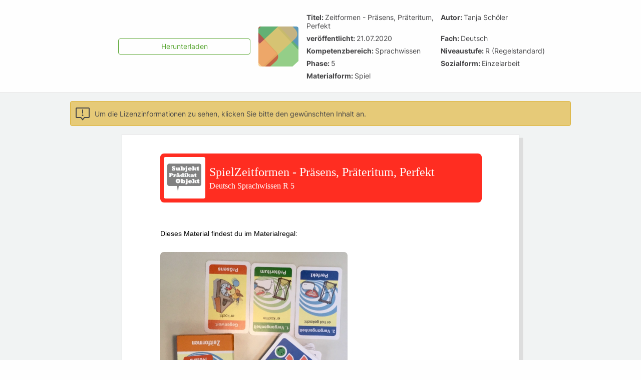

--- FILE ---
content_type: text/html; charset=utf-8
request_url: https://editor.mnweg.org/entdecken/dokument/f1e7b64d
body_size: 10144
content:
<!DOCTYPE html><html translate="no" style="visibility:hidden" lang="de"><head><title>Arbeitsblatt - Zeitformen - Präsens, Präteritum, Perfekt - Deutsch - Sprachwissen - mnweg.org</title><meta charset="UTF-8"><meta property="og:site_name" content="mnweg.org"><meta property="og:title" content="Arbeitsblatt - Zeitformen - Präsens, Präteritum, Perfekt - Deutsch - Sprachwissen - mnweg.org"><meta property="og:image" content="https://editor.mnweg.org/entdecken/dokument/f1e7b64d.jpg?t=288&amp;width=1000"><meta name="twitter:card" content="summary"><meta name="twitter:site" content="@materialnw"><meta name="robots" content="index,nofollow"><meta name="msapplication-TileColor" content="#199cd8"><meta name="theme-color" content="#199cd8"><meta name="viewport" content="width=device-width,initial-scale=1,maximum-scale=1,user-scalable=no"><link rel="apple-touch-icon" sizes="180x180" href="/public/favicon/apple-touch-icon.png?c05383c928480b632f9162c5f6ec331e1cd58405242ce2d46d3bd551ba5cab7b"><link rel="mask-icon" sizes="180x180" href="/public/favicon/safari-pinned-tab.svg?20447dcf624e04baa386f2ee133207357237fe33944a02ac024ad49a513dddb7" color="#199cd8"><link rel="icon" type="image/png" sizes="48x48" href="/public/favicon/favicon-48x48.png?1769613076666"><link rel="icon" type="image/png" sizes="32x32" href="/public/favicon/favicon-32x32.png?cf42fb41c7f16dbc5007f75ba9b07d88bd32b88d08efe2e77913c9d19e2d7d9f"><link rel="icon" type="image/png" sizes="16x16" href="/public/favicon/favicon-16x16.png?b494d2669b78e0b2312d7b21c350eb681e7bbb6472e18d79ca9e8e333f18c6b7"><link rel="manifest" href="/public/site.webmanifest?117bddd235cc2d452597e0a512fbe588e8ee40782f31085906e7796f20d0333c"><link href="/public/dist/index.css?8f25f74cf917f60477b00b56139ab8cb17401deb0f643e56cf4aec2ad1aa86b4" media="all" rel="stylesheet" type="text/css" id="indexCss"><script type="application/ld+json" nonce="480eca23-0a5d-49a9-b8de-771ca6141107">{"@context":"http://schema.org","@type":"Organization","name":"Materialnetzwerk e. G.","url":"https://editor.mnweg.org","sameAs":["https://www.instagram.com/materialnetzwerk.eg/"]}</script><script type="application/ld+json" nonce="480eca23-0a5d-49a9-b8de-771ca6141107">{"@context":"http://schema.org","@type":"LocalBusiness","name":"Materialnetzwerk e. G.","url":"https://editor.mnweg.org","logo":"https://editor.mnweg.org/public/images/mnw_eg_logo.png","image":"https://editor.mnweg.org/public/images/mnw_image_social.png","telephone":"+49 7746 92 85 70","address":{"@type":"PostalAddress","addressLocality":"Wutöschingen","addressRegion":"BW","streetAddress":"Endersstr. 33","postalCode":"79793"}}</script></head><body class="sharedWorksheet"><main class="l-base sharedWorksheet"><header class="shareInfoContainer"><div class="shareInfo "><a active href="/"><span class="svgImage logoInverted"><svg></svg></span></a><div class="actions"><a class="button pdf" download="Zeitformen - Präsens, Präteritum, Perfekt.pdf" href="https://editor.mnweg.org/entdecken/dokument/f1e7b64d.pdf?t=288" target="pdf-worksheet"><span class="rd-hide-mobile">Herunterladen</span><span class="rd-only-mobile">Als PDF Herunterladen</span></a></div><div class="userAvatar"><svg viewBox="20 20 140 140" class="randomAvatar " style=";--hue-rotation:290;"><path d="M23.0103015,0 L172.989698,0 C173.925377,0 196,0.350201008 196,23.1007594 L196,172.911748 C196,173.849786 195.655276,196 172.989698,196 L147.751005,196 C146.815327,196 124.740704,195.649799 124.740704,172.911748 L124.740704,71.5160488 L23.0103015,71.5160488 C22.0746231,71.5035416 -1.42108547e-14,71.1658477 -1.42108547e-14,48.4152894 L-1.42108547e-14,23.1007594 C-1.42108547e-14,22.1627209 0.344723618,0 23.0103015,0" style="fill:#156e9d;transform:rotate(317deg) translate(-11px,-25px)"></path><path d="M23.0103015,0 L172.989698,0 C173.925377,0 196,0.350201008 196,23.1007594 L196,172.911748 C196,173.849786 195.655276,196 172.989698,196 L147.751005,196 C146.815327,196 124.740704,195.649799 124.740704,172.911748 L124.740704,71.5160488 L23.0103015,71.5160488 C22.0746231,71.5035416 -1.42108547e-14,71.1658477 -1.42108547e-14,48.4152894 L-1.42108547e-14,23.1007594 C-1.42108547e-14,22.1627209 0.344723618,0 23.0103015,0" style="fill:#67bb57;transform:rotate(47deg) translate(-13px,19px)"></path><path d="M23.0103015,0 L172.989698,0 C173.925377,0 196,0.350201008 196,23.1007594 L196,172.911748 C196,173.849786 195.655276,196 172.989698,196 L147.751005,196 C146.815327,196 124.740704,195.649799 124.740704,172.911748 L124.740704,71.5160488 L23.0103015,71.5160488 C22.0746231,71.5035416 -1.42108547e-14,71.1658477 -1.42108547e-14,48.4152894 L-1.42108547e-14,23.1007594 C-1.42108547e-14,22.1627209 0.344723618,0 23.0103015,0" style="fill:#d63729;transform:rotate(227deg) translate(10px,-19px)"></path><path d="M23.0103015,0 L172.989698,0 C173.925377,0 196,0.350201008 196,23.1007594 L196,172.911748 C196,173.849786 195.655276,196 172.989698,196 L147.751005,196 C146.815327,196 124.740704,195.649799 124.740704,172.911748 L124.740704,71.5160488 L23.0103015,71.5160488 C22.0746231,71.5035416 -1.42108547e-14,71.1658477 -1.42108547e-14,48.4152894 L-1.42108547e-14,23.1007594 C-1.42108547e-14,22.1627209 0.344723618,0 23.0103015,0" style="fill:#F2BF6A;transform:rotate(137deg) translate(-15px,22px)"></path></svg></div><ul class="meta"><li><label>Titel</label>Zeitformen - Präsens, Präteritum, Perfekt</li><li><label>Autor</label>Tanja Schöler</li><li><label>veröffentlicht</label>21.07.2020</li><li><label>Fach</label>Deutsch</li><li><label>Kompetenzbereich</label>Sprachwissen</li><li><label>Niveaustufe</label>R (Regelstandard)</li><li><label>Phase</label>5</li><li><label>Sozialform</label>Einzelarbeit</li><li><label>Materialform</label>Spiel</li></ul></div></header><div style="--scale: 1" class="worksheet"><div class="licenseBanner"><span class="icon infoSquared"><svg viewBox="0 0 32 32"><g><polygon points="17 8 15 8 15 16 17 16 17 8 17 8"/><path d="M16,18c-.83,0-1.5.67-1.5,1.5s.67,1.5,1.5,1.5,1.5-.67,1.5-1.5-.67-1.5-1.5-1.5h0Z"/></g><path d="M28,6v17h-8.96l-.6.75-2.44,3.05-2.44-3.05-.6-.75H4V6h24M28,4H4c-1.1,0-2,.9-2,2v17c0,1.1.9,2,2,2h8l4,5,4-5h8c1.1,0,2-.9,2-2V6c0-1.1-.9-2-2-2h0Z"/></svg></span><div class="content">Um die Lizenzinformationen zu sehen, klicken Sie bitte den gewünschten Inhalt an.</div></div><div class="worksheetPages" data-worksheet-slug="f1e7b64d" data-is-solution="no" style=";--line-height-small:16px;;--font-size-small:12px;;--line-height-medium:18px;;--font-size-medium:14px;;--line-height-large:22px;;--font-size-large:16px;;--line-height-extra-large:29px;;--font-size-extra-large:21px;"><div id="worksheet-b4513411-c2db-4b31-9be6-9d2a6016e9ca" class="anchor"></div><div key="bb4c1ae6-e7e9-410f-8385-99f528c84499" active data-worksheet-slug="f1e7b64d" data-page="1" data-total-pages="1" data-is-solution="no" id="page1" class="page page-format-a4Portrait fontSize-medium font-openSans clozeStyle-greyBox meta-materialForm-spiel meta-subject-german-2 meta-phase-5 meta-socialForm-einzelarbeit meta-subjectArea-sprachwissen meta-level-secondaryschoolleavingcertificate pos-right visibility-visible isShare hasObsoleteWhiteSpaceHandling" style=";--page-width:210mm;;--page-height:297mm;;--page-paddingTop:10mm;;--page-paddingLeft:20mm;;--page-paddingRight:20mm;;--page-paddingBottom:10mm;;--page-gridGutter:0mm;;--page-headerHeight:26mm;;--page-innerWidth:170mm;;--page-headerMarginBottom:4mm;;--page-footerHeight:12mm;;--page-footerMarginTop:4mm;;--page-columnHeight:231mm;;--page-logoMarginTop:6mm;;--page-logoMarginLeft:6mm;;--page-logoMaxWidth:20mm;;--page-logoMaxHeight:20mm;;--line-height:18px;;--default-cloze-height:2em;;--default-font-size:14px;;--font-size:14px;;--font:openSans;;--fallback-font:openSans;;--page-padding-bottom:10mm;;--meta-color:#ff2d21ff;;--meta-image:url(&quot;/public/images/subjectAreaLogos/sprachwissen.png&quot;);"><header class="page-header hAlignJustify showBorder"><div class="page-header-left"><div class="eduMark"><span class="meta-materialFormShort">Spiel</span></div></div><div class="page-header-center"><div class="eduMark"><span class="meta-name">Zeitformen - Präsens, Präteritum, Perfekt</span></div></div><div class="page-header-right"><div class="eduMark"><span class="meta-subject">Deutsch</span> <span class="meta-subjectArea">Sprachwissen</span> <span class="meta-levelShort">R</span> <span class="meta-phase">5</span> </div></div></header><div class="page-binding left"><div class="page-binding-top"><div class="eduMark"></div></div><div class="page-binding-center"><div class="eduMark"></div></div><div class="page-binding-bottom"><div class="eduMark"></div></div></div><div class="page-columns isFirstGrid isLastGrid" style="--grid-columnWidth:13.25mm;--grid-gutter:1mm;--grid-columnCount:12;--grid-height:231mm;"><div class="page-tiles"><div lang="de_DE" key="1169ac6d-38a4-4c63-8ab5-14b70de5a610" data-tile-id="1169ac6d-38a4-4c63-8ab5-14b70de5a610" class="tile-in-worksheet tile-text isTextLike font-likeWorksheet fontSize-likeWorksheet hyphenation-disabled clozeLength-auto visibility-visible borderStyle-none borderWidth-S backgroundColor-grey fillStyle-none fillTone-dark difficultyLevel-0 enumerationStyle-circle" style=";--top:10;;--left:0;;--width:170;;--height:20;;--rotation:0;;--border-radius:0;;--line-height:18px;;--base-line-height:18px;;--font:openSans;;--fallback-font:openSans;;--font-serif-type:sans-serif;;--font-size:14px;;--fontFeatures:;;--font-offset-top:1.4px;;--fontVariantLigatures:normal;;--cloze-font:openSans;;--cloze-font-size:14px;;--cloze-line-height:28px;;--cloze-height:28px;;--cloze-font-offset-top:1.4px;;--cloze-baseline-bottom-offset:8.4px;;--tab-size:2;;--lineNumberWidth:0em;;--z-index:1;"><svg viewBox="0 0 642.5196850393702 75.59055118110237" width="642.5196850393702" height="75.59055118110237" key="1557656758242" class="background"><defs><clipPath id="boundingRectMask-1169ac6d-38a4-4c63-8ab5-14b70de5a610"><path d="M3.65270084887743 -0.47732383757829666 L641.620721297412 -1.878788061439991 L639.5411712695648 75.7523689031249 L3.10325974971056 73.04192945953665" stroke="none" stroke-width="0" fill="transparent"></path></clipPath></defs><symbol id="sprinkle"><path d="m 0.06,0.43 c 0,0.2 0.2,0.4 0.4,0.6 0,0 0.2,0.2 0.5,0.2 l 0.2,0 0.2,0 0,-0.2 0,-0.2 -0.2,0 -0.2,0 -0.2,-0.2 -0.4,-0.4 c 0,-0.07 0,-0.13 0,-0.2 -0.2,0 -0.2,0.2 -0.2,0.4 z"></path></symbol></svg><div class="tile-content-container"><div class="tile-content"><div style="--column-count: 1" class="text align-left"><div class="text-in-columns"><div class="eduMark"><p>Dieses Material findest du im Materialregal:</p><p class="empty">﻿</p><p class="empty">﻿</p><p class="empty">﻿</p><p class="empty">﻿</p><p class="empty">﻿</p><p class="empty">﻿</p><p class="empty">﻿</p><p class="empty">﻿</p><p class="empty">﻿</p><p class="empty">﻿</p><p class="empty">﻿</p><p class="empty">﻿</p><p class="empty">﻿</p><p class="empty">﻿</p><p class="empty">﻿</p><p class="empty">﻿</p><p class="empty">﻿</p><p class="empty">﻿</p><p class="empty">﻿</p></div><div class="originator sourceAlign-right"></div></div></div></div></div></div><div lang="de_DE" key="08663aa0-95b3-4e77-b99a-23dc7170c157" data-tile-id="08663aa0-95b3-4e77-b99a-23dc7170c157" class="tile-in-worksheet tile-image isImageLike font-likeWorksheet fontSize-likeWorksheet hyphenation-disabled visibility-visible borderStyle-none borderWidth-S backgroundColor-grey fillStyle-none fillTone-dark difficultyLevel-0 enumerationStyle-circle" style=";--top:22;;--left:0;;--width:99;;--height:98;;--rotation:0;;--border-radius:var(--default-border-radius);;--line-height:18px;;--base-line-height:18px;;--font:openSans;;--fallback-font:openSans;;--font-serif-type:sans-serif;;--font-size:14px;;--fontFeatures:;;--font-offset-top:1.4px;;--fontVariantLigatures:normal;;--cloze-font:openSans;;--cloze-font-size:14px;;--cloze-line-height:28px;;--cloze-height:28px;;--cloze-font-offset-top:1.4px;;--cloze-baseline-bottom-offset:8.4px;;--tab-size:2;;--z-index:7;"><svg viewBox="0 0 374.1732283464567 351.3960754905637" width="374.1732283464567" height="351.3960754905637" key="1558961294037" class="background"><defs><clipPath id="boundingRectMask-08663aa0-95b3-4e77-b99a-23dc7170c157"><path d="M-1.490980688482523 -3.1288137398660183 L375.2051912738876 -2.117529984563589 L374.88334347744745 349.3635635447498 L0.6158636175096035 351.74875629663427" stroke="none" stroke-width="0" fill="transparent"></path></clipPath></defs><symbol id="sprinkle"><path d="m 0.06,0.43 c 0,0.2 0.2,0.4 0.4,0.6 0,0 0.2,0.2 0.5,0.2 l 0.2,0 0.2,0 0,-0.2 0,-0.2 -0.2,0 -0.2,0 -0.2,-0.2 -0.4,-0.4 c 0,-0.07 0,-0.13 0,-0.2 -0.2,0 -0.2,0.2 -0.2,0.4 z"></path></symbol></svg><div class="tile-content-container"><div class="tile-content"><div style="height:98mm;width:calc(99mm - var(--border-padding-left, 0px))" class="overflowContainer"><div style="left:0px;top:1px;width:auto;" class="scaleContainer"><img src="https://editor.mnweg.org/uploads/images?url=https%3A%2F%2Feditor-staging.mnweg.org%2Fuploads%2Fimages%2FIMG-0163_7967b846-594d-42c6-ba0d-cdaf2bfadc3e.jpg&amp;tileId=08663aa0-95b3-4e77-b99a-23dc7170c157" style="transform:rotate(0deg)
    scaleX(1)
    scaleY(1)
  "></div></div></div></div></div><div lang="de_DE" key="962d5b01-6f16-48fc-8331-c914665edbac" data-tile-id="962d5b01-6f16-48fc-8331-c914665edbac" class="tile-in-worksheet tile-postIt isTextLike font-likeWorksheet fontSize-small hyphenation-disabled clozeLength-auto visibility-visible borderStyle-none borderWidth-S backgroundColor-grey fillStyle-none fillTone-dark difficultyLevel-0 enumerationStyle-circle" style=";--top:104;;--left:71;;--width:99;;--height:90;;--rotation:0;;--border-radius:0;;--line-height:16px;;--base-line-height:16px;;--font:openSans;;--fallback-font:openSans;;--font-serif-type:sans-serif;;--font-size:12px;;--fontFeatures:;;--font-offset-top:1.2px;;--fontVariantLigatures:normal;;--cloze-font:openSans;;--cloze-font-size:12px;;--cloze-line-height:24px;;--cloze-height:24px;;--cloze-font-offset-top:1.2px;;--cloze-baseline-bottom-offset:7.2px;;--tab-size:2;;--z-index:8;"><svg viewBox="0 0 374.1732283464567 340.15748031496065" width="374.1732283464567" height="340.15748031496065" key="1769685283203" class="background"><defs><clipPath id="boundingRectMask-962d5b01-6f16-48fc-8331-c914665edbac"><path d="M2.356164090335369 -1.603195421397686 L370.3270420587556 -3.2582936212420464 L373.08183737163705 337.6237347951438 L-2.4299870803952217 338.2511225572135" stroke="none" stroke-width="0" fill="transparent"></path></clipPath></defs><symbol id="sprinkle"><path d="m 0.06,0.43 c 0,0.2 0.2,0.4 0.4,0.6 0,0 0.2,0.2 0.5,0.2 l 0.2,0 0.2,0 0,-0.2 0,-0.2 -0.2,0 -0.2,0 -0.2,-0.2 -0.4,-0.4 c 0,-0.07 0,-0.13 0,-0.2 -0.2,0 -0.2,0.2 -0.2,0.4 z"></path></symbol></svg><div class="tile-content-container"><div class="tile-content"><div class="shadow rotate-right"></div><div class="inner rotate-right" style=";--fill-color:var(--fill-color-yellow);"><div class="postItText"><div class="eduMark"><p>SO WIRD GESPIELT: </p><p class="empty">﻿</p><p>Die Zeitkarten werden verdeckt auf den Tisch gelegt. Man muss sich gut merken, wo welche liegt. Der Spieler, der am Zug ist, zieht eine Karte vom Stapel. Zeigt sie ein Verb, bestimmt der Spieler seine Zeitform. Zum Beispiel: »ich antwortete« – <em>"Das Verb steht im Präteritum"</em>. Ist auf der gezogenen Karte eine Frage zu lesen, beantwortet der Spieler diese. Zum Beispiel: »Wie heißt das Fachwort für die Gegenwart?« – <em>"Präsens"</em>. Dann tippt der Spieler auf die richtige verdeckt liegende Zeitformenkarte. Er dreht sie um und prüft, ob auf dieser Karte die gesuchte Zeitform steht (Farbe ist gleich). Hat er richtig getippt, gewinnt er die Zeitformenkarte und legt sie verdeckt neben sich. Wer am Ende die meisten Karten hat, gewinnt. </p></div></div></div></div></div></div><div lang="de_DE" key="0cdaafc1-1a20-4707-9d80-360856348d56" data-tile-id="0cdaafc1-1a20-4707-9d80-360856348d56" class="tile-in-worksheet tile-hint isTextLike hasBackground font-likeWorksheet fontSize-likeWorksheet hyphenation-disabled clozeLength-auto visibility-visible borderStyle-box borderWidth-S backgroundColor-grey fillStyle-solid fillTone-dark difficultyLevel-0 enumerationStyle-circle symbol-undefined" style=";--top:205;;--left:0;;--width:170;;--height:25;;--rotation:0;;--border-radius:var(--default-border-radius);;--line-height:18px;;--base-line-height:18px;;--font:openSans;;--fallback-font:openSans;;--font-serif-type:sans-serif;;--font-size:14px;;--fontFeatures:;;--font-offset-top:1.4px;;--fontVariantLigatures:normal;;--cloze-font:openSans;;--cloze-font-size:14px;;--cloze-line-height:28px;;--cloze-height:28px;;--cloze-font-offset-top:1.4px;;--cloze-baseline-bottom-offset:8.4px;;--tab-size:2;;--z-index:5;"><svg viewBox="0 0 642.5196850393702 94.48818897637796" width="642.5196850393702" height="94.48818897637796" key="1557662656100" class="background"><symbol id="sprinkle"><path d="m 0.06,0.43 c 0,0.2 0.2,0.4 0.4,0.6 0,0 0.2,0.2 0.5,0.2 l 0.2,0 0.2,0 0,-0.2 0,-0.2 -0.2,0 -0.2,0 -0.2,-0.2 -0.4,-0.4 c 0,-0.07 0,-0.13 0,-0.2 -0.2,0 -0.2,0.2 -0.2,0.4 z"></path></symbol></svg><div class="tile-content-container"><div class="tile-content"><span class="icon lightBulb"><svg xmlns:xlink="http://www.w3.org/1999/xlink" viewBox="0 0 512 512" enable-background="new 0 0 512 512" xml:space="preserve"><path d="M292.2,381.263h-72.511c-5.082,0-9.201,4.12-9.201,9.203c0,5.082,4.119,9.201,9.201,9.201H292.2	c5.083,0,9.202-4.119,9.202-9.201C301.402,385.383,297.283,381.263,292.2,381.263z M290.546,411.9h-69.201	c-5.082,0-9.201,4.121-9.201,9.202c0,5.083,4.119,9.202,9.201,9.202h69.201c5.082,0,9.201-4.119,9.201-9.202	C299.747,416.021,295.628,411.9,290.546,411.9z M221.82,442.111C239.735,458.673,241.58,462,248.731,462h13.774	c6.99,0,8.714-3.084,27.564-19.889H221.82z M360.699,221.629c0,62.305-53.581,97.22-53.581,146.388h-24.4	c0.021-60.599,53.142-92.516,53.142-146.388c0-100.84-159.828-100.998-159.828,0c0,53.823,52.2,84.366,53.409,146.388h-24.668	c0-49.168-53.581-84.083-53.581-146.388C151.191,87.725,360.699,87.589,360.699,221.629z M269.203,95.112H244.14V50h25.063V95.112z M355.264,73.97L333.18,62.12l-22.056,41.103l22.085,11.85L355.264,73.97z M419.355,136.042l-14.599-20.372l-40.099,28.739	l14.598,20.371L419.355,136.042z M423.781,294.141l-45.115-18.278l-9.409,23.229l45.116,18.277L423.781,294.141z M438.789,205.555	h-51.125v25.062h51.125V205.555z M200.876,103.223L178.82,62.12l-22.084,11.85l22.055,41.103L200.876,103.223z M147.344,144.409	l-40.101-28.739l-14.599,20.372l40.1,28.738L147.344,144.409z M143.178,296.9L132.9,274.043l-45.116,20.283l10.276,22.857	L143.178,296.9z M124.338,205.555H73.211v25.062h51.127V205.555z"/></svg></span><div class="eduMark title">Hinweis</div><div class="content align-left"><div class="eduMark"><p>Wenn du dieses Material an deiner Schule auch </p><p>einsetzen möchtest, kannst du es hier bestellen: </p></div></div></div></div></div><div lang="de_DE" key="c678ee37-0c68-4d0c-992e-c8a4d2c5560e" data-tile-id="c678ee37-0c68-4d0c-992e-c8a4d2c5560e" class="tile-in-worksheet tile-qrcode font-likeWorksheet fontSize-likeWorksheet hyphenation-disabled visibility-visible borderStyle-none borderWidth-S backgroundColor-grey fillStyle-none fillTone-dark difficultyLevel-0 enumerationStyle-circle" style=";--top:207;;--left:144;;--width:21;;--height:24;;--rotation:0;;--border-radius:0;;--line-height:18px;;--base-line-height:18px;;--font:openSans;;--fallback-font:openSans;;--font-serif-type:sans-serif;;--font-size:14px;;--fontFeatures:;;--font-offset-top:1.4px;;--fontVariantLigatures:normal;;--cloze-font:openSans;;--cloze-font-size:14px;;--cloze-line-height:28px;;--cloze-height:28px;;--cloze-font-offset-top:1.4px;;--cloze-baseline-bottom-offset:8.4px;;--tab-size:2;;--z-index:6;"><svg viewBox="0 0 79.3700787401575 90.70866141732283" width="79.3700787401575" height="90.70866141732283" key="1557662678021" class="background"><defs><clipPath id="boundingRectMask-c678ee37-0c68-4d0c-992e-c8a4d2c5560e"><path d="M2.4180653393268585 2.4319946467876434 L82.18367382649363 -0.9515874683856964 L81.29139229420603 90.43522889431067 L1.1386816799640656 88.01203496273108" stroke="none" stroke-width="0" fill="transparent"></path></clipPath></defs><symbol id="sprinkle"><path d="m 0.06,0.43 c 0,0.2 0.2,0.4 0.4,0.6 0,0 0.2,0.2 0.5,0.2 l 0.2,0 0.2,0 0,-0.2 0,-0.2 -0.2,0 -0.2,0 -0.2,-0.2 -0.4,-0.4 c 0,-0.07 0,-0.13 0,-0.2 -0.2,0 -0.2,0.2 -0.2,0.4 z"></path></symbol></svg><div class="tile-content-container"><div class="tile-content"><a class="label" href="https://lingoplay.de/Sprachfoerderung-DaZ/Satzbau-und-Grammatik/Zeitformen-Praesens-Praeteritum-Perfekt::238.html" rel="noopener noreferrer" target="qr-code"><div class="codeContainer"><svg xmlns="http://www.w3.org/2000/svg" viewBox="0 0 45 45"><path d="M0 0h7v7h-7zM8 0h2v1h1v1h-2v-1h-1zM11 0h1v1h-1zM13 0h2v1h-1v2h1v-2h4v1h-3v1h1v1h1v1h-2v-1h-2v1h-3v2h-1v-3h1v-1h2v-1h-1v-1h1zM20 0h2v1h4v1h1v1h-1v1h-1v-1h-1v1h1v1h1v1h-1v1h1v1h-1v1h1v-1h1v-1h1v2h-1v2h-1v-1h-1v1h1v1h-2v2h-1v-1h-1v-2h2v-2h-3v1h-1v-4h-1v1h-1v-2h2v-2h-1v-1h1zM26 0h2v2h-1v-1h-1zM29 0h4v1h1v2h-3v-2h-2zM36 0h1v1h-1zM38 0h7v7h-7zM1 1v5h5v-5zM35 1h1v2h1v2h-4v-1h2zM39 1v5h5v-5zM2 2h3v3h-3zM21 2v2h2v-1h-1v-1zM40 2h3v3h-3zM8 3h1v4h1v1h-1v1h1v-1h1v2h-3v1h1v1h-2v-1h-1v1h1v1h-3v1h-3v-1h2v-1h1v-1h1v-2h1v1h1v-1h-1v-1h2zM28 3h2v1h2v1h1v2h-1v-1h-1v-1h-1v1h-1v1h-1v-1h-1v-1h-1v-1h2v1h1v-1h-1zM14 5h1v2h-1zM21 5v3h3v-3zM12 6h1v2h-1zM16 6h1v2h-1zM22 6h1v1h-1zM26 6h1v1h-1zM30 6h1v1h-1zM34 6h1v1h-1zM36 6h1v1h-1zM29 7h1v1h-1zM31 7h1v1h-1zM0 8h1v1h-1zM4 8h1v1h-1zM14 8h2v1h-1v3h-2v1h-1v-2h-1v-1h1v-1h1v2h1zM18 8h1v3h2v1h-1v1h-4v-2h1v1h1v-2h-2v-1h2zM30 8h1v2h1v-2h1v1h1v2h1v1h-1v2h-2v-2h-1v-1h-1v-1h-1v-1h1zM35 8h1v1h1v-1h5v1h1v1h-1v1h-2v2h-1v-1h-1v1h-1v-1h-1v-2h-1zM44 8h1v1h-1zM0 10h1v1h1v-1h1v2h-2v1h-1zM21 10h1v1h-1zM28 10h1v1h-1zM43 10h1v1h-1zM10 11h1v2h-1zM27 [base64] 11h1v2h-1zM43 12h1v1h-1zM7 13h1v1h-1zM9 13h1v1h1v-1h1v2h1v-1h2v-1h1v1h2v1h-1v1h-2v-1h-1v1h-3v-1h-1v3h-2v2h2v-2h1v1h1v2h-3v2h1v1h-1v1h-5v1h-1v-2h1v-1h-1v-1h-1v2h-1v-3h-1v-2h4v1h-2v1h2v-1h3v-1h-1v-1h1v-1h-2v-1h3v-1h1zM38 13h1v1h2v1h-1v3h-1v1h-1v1h1v-1h1v1h1v1h2v-3h-2v-1h3v6h-1v-1h-1v1h-1v1h1v1h1v-1h1v-1h1v2h-1v3h1v1h-2v-3h-2v-1h-1v1h-2v-1h-2v-1h-1v-1h1v-1h-1v-1h1v-3h-1v-1h2v1h1zM0 14h1v2h-1zM4 14h1v2h-1v1h-1v-2h1zM6 14h1v1h-1zM20 14h1v1h-1zM22 14h1v1h1v1h-2v1h-1v2h-1v-2h-2v2h2v1h-1v1h-2v-2h-1v-2h1v-1h2v-1h1v1h1v-1h1zM28 14h1v1h-1zM42 14h2v1h-2zM41 15h1v1h-1zM14 16h1v4h1v2h-1v1h-1v3h-2v-1h1v-2h-3v-1h2v-1h1v1h1v-1h-1v-1h1v-2h-1v1h-1v-2h2zM44 16h1v1h-1zM0 17h3v1h-3zM4 17h1v2h-1zM40 18h1v1h-1zM5 21v3h3v-3zM21 21v3h3v-3zM37 21v3h3v-3zM6 22h1v1h-1zM16 22h1v1h-1zM22 22h1v1h-1zM32 22h1v1h1v5h-1v1h-1v-2h-1v4h-1v1h1v2h1v1h1v2h-1v1h-1v1h-1v1h1v2h1v2h-2v-1h-1v-4h-1v1h-1v-4h1v2h1v-1h2v-2h-1v-1h-1v-4h1v-2h-1v-2h-1v-1h3v-1h1zM38 22h1v1h-1zM0 24h1v1h1v1h-2zM11 24h1v1h-1zM10 25h1v1h-1zM18 25h1v2h-1zM26 25h1v1h-1zM32 25v1h1v-1zM35 25h1v2h-1zM4 26h3v1h-2v1h-1zM8 26h2v2h-1v2h-1v-2h-1v-1h1zM14 [base64] 26h2v1h1v1h-1v1h-1v1h-1v-2h1v-1h-1zM37 26h1v1h1v1h-1v2h-1v-1h-1v-2h1zM40 26h1v2h1v2h-1v-1h-1v1h1v2h-1v2h-1v-1h-1v-2h1v-3h1zM1 27h1v3h-1v1h-1v-3h1zM6 28h1v1h-1zM27 28h1v1h-1zM34 28h1v1h-1zM3 29h1v1h-1zM19 29h2v1h1v-1h1v2h1v1h1v1h2v-1h1v2h-1v2h-1v1h-1v5h1v-1h2v4h-4v-1h-1v1h-3v-2h1v-1h-1v-1h-1v-2h-1v-1h1v-2h1v-2h1v1h1v1h3v-1h1v-1h-2v-1h-1v-1h-1v-1h-2v-1h-1zM26 29h1v1h1v1h-2zM35 29h1v2h1v1h-2zM4 30h1v1h1v1h-2v2h-1v-2h-1v-1h2zM33 30h1v1h-1zM42 30h2v5h-1v-2h-1v1h-1v-2h2v-1h-1zM32 31h1v1h1v3h-1v-2h-1zM0 32h2v1h-2zM14 32h1v1h-1zM17 32h1v2h-1zM19 32h1v1h-1zM21 32h1v1h-1zM5 33h1v1h-1zM13 33h1v1h-1zM15 33h1v1h-1zM22 33h1v1h-1zM4 34h1v3h-2v-1h-2v-1h3zM11 34h2v1h-2zM14 34h1v1h-1zM28 34h1v1h-1zM40 34h1v1h-1zM15 35h1v1h-1zM17 35h1v2h-1zM29 35h1v1h-1zM34 35h1v1h-1zM38 35h1v1h2v1h2v1h-1v1h-1v1h1v1h-1v1h1v-1h1v1h1v1h-4v-2h-1v1h-1v-1h-4v-1h2v-2h-1v-1h1v-1h2zM41 35h1v1h-1zM0 36h1v1h-1zM44 36h1v1h-1zM13 37v1h1v-1zM21 37v3h3v-3zM37 37v3h3v-3zM0 38h7v7h-7zM22 38h1v1h-1zM32 38h1v3h1v2h-1v-1h-1zM38 38h1v1h-1zM43 38h1v2h-1zM1 39v5h5v-5zM17 39h1v1h-1zM2 40h3v3h-3zM14 40h1v2h2v1h-1v1h1v1h-4v-1h2v-1h-1zM44 40h1v1h-1zM18 41h1v2h-1zM23 42v1h1v-1zM11 43h1v2h-1zM17 43h1v1h-1zM26 43v1h1v-1zM35 43h3v2h-2v-1h-1zM39 43h1v1h-1zM8 44h2v1h-2zM32 44h3v1h-3zM40 44h2v1h-2zM44 44h1v1h-1z"/></svg></div><label class="hidden">https://lingoplay.de/Sprachfoerderung-DaZ/Satzbau-und-Grammatik/Zeitformen-Praesens-Praeteritum-Perfekt::238.html</label></a><div class="tooltip tooltip-dark tooltip-bottom noFormat"><a href="https://lingoplay.de/Sprachfoerderung-DaZ/Satzbau-und-Grammatik/Zeitformen-Praesens-Praeteritum-Perfekt::238.html" rel="noopener noreferrer" target="qr-code">https://lingoplay.de/Sprachfoerderung-DaZ/Satzbau-und-Grammatik/Zeitformen-Praesens-Praeteritum-Perfekt::238.html</a></div></div></div></div></div><div style="display:none" class="lasso"></div><div class="collisionMarker "></div><div class="page-column"></div><div class="page-column"></div><div class="page-column"></div><div class="page-column"></div><div class="page-column"></div><div class="page-column"></div><div class="page-column"></div><div class="page-column"></div><div class="page-column"></div><div class="page-column"></div><div class="page-column"></div><div class="page-column"></div></div><footer class="page-footer hAlignJustify showBorder"><div class="page-footer-left"><div class="eduMark">Bereitgestellt von: <span class="meta-author">Tanja Schöler</span>
Stand: <span class="meta-updatedAt">21.07.2020</span>
Lizenzhinweise: <span class="meta-licenseUrl">https://editor.mnweg.org/entdecken/dokument/f1e7b64d</span></div></div><div class="page-footer-center"><div class="eduMark">Seite: <span class="meta-page">1</span>/<span class="meta-pages">1</span></div></div><div class="page-footer-right"><div class="eduMark"></div></div></footer><div data-license="cc-zero" class="page-footer-sub">Angaben zu den Urhebern und Lizenzbedingungen der einzelnen Bestandteile dieses Dokuments finden Sie unter<br /> https://editor.mnweg.org/entdecken/dokument/f1e7b64d</div></div></div></div></main><div class="guides "><div key="backdrop" class="backdrop hidden"></div></div><div class="hidden" id="browser-warning"><div class="banner"><p>Sie nutzen einen Browser mit dem mnweg.org nicht einwandfrei funktioniert. Bitte aktualisieren Sie Ihren Browser.</p><button class="button accept-warning-button">ok</button></div><div class="modal"><div class="modal-content"><div class="modal-header">Hinweis Browserkompatibilität</div><div class="modal-body"><p>Sie verwenden eine ältere Version Ihres Browsers. Es ist möglich, dass mnweg.org mit dieser Version nicht einwandfrei funktioniert. Um mnweg.org optimal nutzen zu können, aktualisieren Sie bitte Ihren Browser oder installieren Sie einen dieser kostenlosen Browser:</p><ul><li><a href="https://www.mozilla.com/firefox/" rel="noopener noreferrer" target="install browser"><img src="/public/images/browserlogos/firefox.png"><div class="name">Firefox</div><div class="brand">Mozilla Foundation</div></a></li><li><a href="https://www.google.com/chrome/browser/desktop/" rel="noopener noreferrer" target="install browser"><img src="/public/images/browserlogos/chrome.png"><div class="name">Chrome</div><div class="brand">Google</div></a></li><li><a href="https://www.microsoft.com/de-de/windows/microsoft-edge" rel="noopener noreferrer" target="install browser"><img src="/public/images/browserlogos/edge.png"><div class="name">Edge</div><div class="brand">Microsoft</div></a></li></ul></div><div class="modal-footer"><button class="button accept-warning-button">ok</button></div></div></div></div><div class="modal hidden" id="emergency-warning"></div><div style="width:0;height:0;overflow:hidden"><span style="color:transparent">x</span></div><data id="resData" value="{&quot;session&quot;:{&quot;user&quot;:{&quot;groups&quot;:[{&quot;id&quot;:&quot;12d1febd-00a1-47ee-b545-d8bd54ef54fd&quot;,&quot;groupId&quot;:&quot;12d1febd-00a1-47ee-b545-d8bd54ef54fd&quot;,&quot;slug&quot;:&quot;montessorischule-kaufering&quot;,&quot;joinStatus&quot;:&quot;member&quot;,&quot;role&quot;:&quot;user&quot;,&quot;isPublic&quot;:true},{&quot;id&quot;:&quot;5327c860-c1ce-4f4c-8606-8c8117b51765&quot;,&quot;groupId&quot;:&quot;5327c860-c1ce-4f4c-8606-8c8117b51765&quot;,&quot;slug&quot;:&quot;private-grund-und-mittelschule-liebfrauenhaus&quot;,&quot;joinStatus&quot;:&quot;member&quot;,&quot;role&quot;:&quot;user&quot;,&quot;isPublic&quot;:true},{&quot;id&quot;:&quot;2a71bbe0-a0b1-474a-8eb8-a04f2c153096&quot;,&quot;groupId&quot;:&quot;2a71bbe0-a0b1-474a-8eb8-a04f2c153096&quot;,&quot;slug&quot;:&quot;hebelschule-titisee-neustadt&quot;,&quot;joinStatus&quot;:&quot;member&quot;,&quot;role&quot;:&quot;user&quot;,&quot;isPublic&quot;:true},{&quot;id&quot;:&quot;bcb510ff-6455-4005-a834-0b88b72bb6de&quot;,&quot;groupId&quot;:&quot;bcb510ff-6455-4005-a834-0b88b72bb6de&quot;,&quot;slug&quot;:&quot;rs-hans-settegast-bad-kostritz&quot;,&quot;joinStatus&quot;:&quot;member&quot;,&quot;role&quot;:&quot;user&quot;,&quot;isPublic&quot;:true},{&quot;id&quot;:&quot;41947a84-a77a-42df-a9ef-da7f910053e2&quot;,&quot;groupId&quot;:&quot;41947a84-a77a-42df-a9ef-da7f910053e2&quot;,&quot;slug&quot;:&quot;akademie-sfoachtl-fuer-design-handwerk&quot;,&quot;joinStatus&quot;:&quot;member&quot;,&quot;role&quot;:&quot;user&quot;,&quot;isPublic&quot;:true},{&quot;id&quot;:&quot;4aa74525-81f0-49ff-8855-8f59c61ab02d&quot;,&quot;groupId&quot;:&quot;4aa74525-81f0-49ff-8855-8f59c61ab02d&quot;,&quot;slug&quot;:&quot;albert-schweitzer-schule-lorrach&quot;,&quot;joinStatus&quot;:&quot;member&quot;,&quot;role&quot;:&quot;user&quot;,&quot;isPublic&quot;:true},{&quot;id&quot;:&quot;37a43a94-630a-486a-873f-d5e7a5544d02&quot;,&quot;groupId&quot;:&quot;37a43a94-630a-486a-873f-d5e7a5544d02&quot;,&quot;slug&quot;:&quot;nordsee-campus-wilhelmshaven&quot;,&quot;joinStatus&quot;:&quot;member&quot;,&quot;role&quot;:&quot;user&quot;,&quot;isPublic&quot;:true},{&quot;id&quot;:&quot;31892769-ec2a-47e0-ae53-bfe2e2c77be8&quot;,&quot;groupId&quot;:&quot;31892769-ec2a-47e0-ae53-bfe2e2c77be8&quot;,&quot;slug&quot;:&quot;gluckerschule&quot;,&quot;joinStatus&quot;:&quot;member&quot;,&quot;role&quot;:&quot;user&quot;,&quot;isPublic&quot;:true},{&quot;id&quot;:&quot;25412e5e-1b82-4e82-9659-8601656faac1&quot;,&quot;groupId&quot;:&quot;25412e5e-1b82-4e82-9659-8601656faac1&quot;,&quot;slug&quot;:&quot;gemeinschaftsschule-wangen&quot;,&quot;joinStatus&quot;:&quot;member&quot;,&quot;role&quot;:&quot;user&quot;,&quot;isPublic&quot;:true},{&quot;id&quot;:&quot;53ca3434-27ba-4df0-a6c2-fc8fa0fed1c5&quot;,&quot;groupId&quot;:&quot;53ca3434-27ba-4df0-a6c2-fc8fa0fed1c5&quot;,&quot;slug&quot;:&quot;elsenztalschule-bammental&quot;,&quot;joinStatus&quot;:&quot;member&quot;,&quot;role&quot;:&quot;user&quot;,&quot;isPublic&quot;:true},{&quot;id&quot;:&quot;5d103728-da43-41a0-b843-9bd870e887cf&quot;,&quot;groupId&quot;:&quot;5d103728-da43-41a0-b843-9bd870e887cf&quot;,&quot;slug&quot;:&quot;paula-fuerst-schule-freiburg&quot;,&quot;joinStatus&quot;:&quot;member&quot;,&quot;role&quot;:&quot;user&quot;,&quot;isPublic&quot;:true},{&quot;id&quot;:&quot;f7dbe370-d9a6-41c6-9468-eeafb07848b1&quot;,&quot;groupId&quot;:&quot;f7dbe370-d9a6-41c6-9468-eeafb07848b1&quot;,&quot;slug&quot;:&quot;mnw-frankfurt&quot;,&quot;joinStatus&quot;:&quot;member&quot;,&quot;role&quot;:&quot;user&quot;,&quot;isPublic&quot;:true},{&quot;id&quot;:&quot;ba02b625-4b12-4525-9983-b69c52e43956&quot;,&quot;groupId&quot;:&quot;ba02b625-4b12-4525-9983-b69c52e43956&quot;,&quot;slug&quot;:&quot;elo&quot;,&quot;joinStatus&quot;:&quot;member&quot;,&quot;role&quot;:&quot;user&quot;,&quot;isPublic&quot;:true},{&quot;id&quot;:&quot;06283c49-75e0-4469-8cf0-a1b849658e96&quot;,&quot;groupId&quot;:&quot;06283c49-75e0-4469-8cf0-a1b849658e96&quot;,&quot;slug&quot;:&quot;schickhart-gms&quot;,&quot;joinStatus&quot;:&quot;member&quot;,&quot;role&quot;:&quot;user&quot;,&quot;isPublic&quot;:true},{&quot;id&quot;:&quot;882c1019-d2c9-41e0-9604-f295c1726833&quot;,&quot;groupId&quot;:&quot;882c1019-d2c9-41e0-9604-f295c1726833&quot;,&quot;slug&quot;:&quot;polytechnische-schule-mayrhofen&quot;,&quot;joinStatus&quot;:&quot;member&quot;,&quot;role&quot;:&quot;user&quot;,&quot;isPublic&quot;:true},{&quot;id&quot;:&quot;f2ac6457-589a-42b9-adb2-b16f7ccf95a2&quot;,&quot;groupId&quot;:&quot;f2ac6457-589a-42b9-adb2-b16f7ccf95a2&quot;,&quot;slug&quot;:&quot;entdecken&quot;,&quot;joinStatus&quot;:&quot;member&quot;,&quot;role&quot;:&quot;user&quot;,&quot;isPublic&quot;:true},{&quot;id&quot;:&quot;50e29564-bb54-41ae-8b9b-6327510014c2&quot;,&quot;groupId&quot;:&quot;50e29564-bb54-41ae-8b9b-6327510014c2&quot;,&quot;slug&quot;:&quot;mnw&quot;,&quot;joinStatus&quot;:&quot;member&quot;,&quot;role&quot;:&quot;user&quot;,&quot;isPublic&quot;:true},{&quot;id&quot;:&quot;c35f4341-ac83-4478-a6e0-b15c0103d302&quot;,&quot;groupId&quot;:&quot;c35f4341-ac83-4478-a6e0-b15c0103d302&quot;,&quot;slug&quot;:&quot;vorlagen&quot;,&quot;joinStatus&quot;:&quot;member&quot;,&quot;role&quot;:&quot;user&quot;,&quot;isPublic&quot;:true},{&quot;id&quot;:&quot;0d50ebaa-bb2f-4c97-8e20-a2d05a395204&quot;,&quot;groupId&quot;:&quot;0d50ebaa-bb2f-4c97-8e20-a2d05a395204&quot;,&quot;slug&quot;:&quot;alemannenschule-wutoschingen-1&quot;,&quot;joinStatus&quot;:&quot;member&quot;,&quot;role&quot;:&quot;user&quot;,&quot;isPublic&quot;:true},{&quot;id&quot;:&quot;daee2c20-0dca-4b3b-8ef9-728f1bd38039&quot;,&quot;groupId&quot;:&quot;daee2c20-0dca-4b3b-8ef9-728f1bd38039&quot;,&quot;slug&quot;:&quot;turmbergschule-weingarten-gemeinschaftsschule&quot;,&quot;joinStatus&quot;:&quot;member&quot;,&quot;role&quot;:&quot;user&quot;,&quot;isPublic&quot;:true},{&quot;id&quot;:&quot;0921016d-ad6a-440e-98bf-7e2f96431c4d&quot;,&quot;groupId&quot;:&quot;0921016d-ad6a-440e-98bf-7e2f96431c4d&quot;,&quot;slug&quot;:&quot;lze-immersive-learning-space&quot;,&quot;joinStatus&quot;:&quot;member&quot;,&quot;role&quot;:&quot;user&quot;,&quot;isPublic&quot;:true},{&quot;id&quot;:&quot;4799a515-c79e-4448-9b37-5168acbe5fa5&quot;,&quot;groupId&quot;:&quot;4799a515-c79e-4448-9b37-5168acbe5fa5&quot;,&quot;slug&quot;:&quot;wentzinger-gms&quot;,&quot;joinStatus&quot;:&quot;member&quot;,&quot;role&quot;:&quot;user&quot;,&quot;isPublic&quot;:true},{&quot;id&quot;:&quot;950a23f4-3be3-46ef-890b-8633fc07d525&quot;,&quot;groupId&quot;:&quot;950a23f4-3be3-46ef-890b-8633fc07d525&quot;,&quot;slug&quot;:&quot;kaufmaennisches-berufskolleg-oberberg&quot;,&quot;joinStatus&quot;:&quot;member&quot;,&quot;role&quot;:&quot;user&quot;,&quot;isPublic&quot;:true},{&quot;id&quot;:&quot;2f73dfcb-e829-48a6-bb5e-029441a68e8e&quot;,&quot;groupId&quot;:&quot;2f73dfcb-e829-48a6-bb5e-029441a68e8e&quot;,&quot;slug&quot;:&quot;hardbergschule&quot;,&quot;joinStatus&quot;:&quot;member&quot;,&quot;role&quot;:&quot;user&quot;,&quot;isPublic&quot;:true},{&quot;id&quot;:&quot;87e034aa-d42b-4de6-832a-0543436657e7&quot;,&quot;groupId&quot;:&quot;87e034aa-d42b-4de6-832a-0543436657e7&quot;,&quot;slug&quot;:&quot;siebengebirgsschule-bonn&quot;,&quot;joinStatus&quot;:&quot;member&quot;,&quot;role&quot;:&quot;user&quot;,&quot;isPublic&quot;:true},{&quot;id&quot;:&quot;bdc59b6c-8053-4625-b877-6128400a8eec&quot;,&quot;groupId&quot;:&quot;bdc59b6c-8053-4625-b877-6128400a8eec&quot;,&quot;slug&quot;:&quot;kaleidoskop-schule&quot;,&quot;joinStatus&quot;:&quot;member&quot;,&quot;role&quot;:&quot;user&quot;,&quot;isPublic&quot;:true},{&quot;id&quot;:&quot;ce6c6c7f-9bc0-4499-bc2b-10e0119d5c68&quot;,&quot;groupId&quot;:&quot;ce6c6c7f-9bc0-4499-bc2b-10e0119d5c68&quot;,&quot;slug&quot;:&quot;friedensschule-osnabruck&quot;,&quot;joinStatus&quot;:&quot;member&quot;,&quot;role&quot;:&quot;user&quot;,&quot;isPublic&quot;:true},{&quot;id&quot;:&quot;ddc48d16-e05e-47fb-a3a3-a5f42590f43e&quot;,&quot;groupId&quot;:&quot;ddc48d16-e05e-47fb-a3a3-a5f42590f43e&quot;,&quot;slug&quot;:&quot;alemannenschule-wutoschingen&quot;,&quot;joinStatus&quot;:&quot;member&quot;,&quot;role&quot;:&quot;user&quot;,&quot;isPublic&quot;:true},{&quot;id&quot;:&quot;fffb5804-9f88-4eae-900a-ff195685f014&quot;,&quot;groupId&quot;:&quot;fffb5804-9f88-4eae-900a-ff195685f014&quot;,&quot;slug&quot;:&quot;gesamtschule-halle-westf&quot;,&quot;joinStatus&quot;:&quot;member&quot;,&quot;role&quot;:&quot;user&quot;,&quot;isPublic&quot;:true},{&quot;id&quot;:&quot;836d7f99-81d8-432f-b722-d39f5a5e5fe3&quot;,&quot;groupId&quot;:&quot;836d7f99-81d8-432f-b722-d39f5a5e5fe3&quot;,&quot;slug&quot;:&quot;horizonta-in-den-seeveauen&quot;,&quot;joinStatus&quot;:&quot;member&quot;,&quot;role&quot;:&quot;user&quot;,&quot;isPublic&quot;:true},{&quot;id&quot;:&quot;754e376a-e262-415d-ab51-1b1289529fd2&quot;,&quot;groupId&quot;:&quot;754e376a-e262-415d-ab51-1b1289529fd2&quot;,&quot;slug&quot;:&quot;gemeinschaftsschule-am-himmelsbarg&quot;,&quot;joinStatus&quot;:&quot;member&quot;,&quot;role&quot;:&quot;user&quot;,&quot;isPublic&quot;:true},{&quot;id&quot;:&quot;c8c883f3-8dcc-44db-a9e3-b7910f4a1860&quot;,&quot;groupId&quot;:&quot;c8c883f3-8dcc-44db-a9e3-b7910f4a1860&quot;,&quot;slug&quot;:&quot;staatliche-realschule-immenstadt&quot;,&quot;joinStatus&quot;:&quot;member&quot;,&quot;role&quot;:&quot;user&quot;,&quot;isPublic&quot;:true},{&quot;id&quot;:&quot;792a3bb9-0f50-469c-9892-17b161346151&quot;,&quot;groupId&quot;:&quot;792a3bb9-0f50-469c-9892-17b161346151&quot;,&quot;slug&quot;:&quot;zimandy-ignac-altalanos-iskola&quot;,&quot;joinStatus&quot;:&quot;member&quot;,&quot;role&quot;:&quot;user&quot;,&quot;isPublic&quot;:true},{&quot;id&quot;:&quot;700be294-09cd-4a46-b47a-db90de92eebc&quot;,&quot;groupId&quot;:&quot;700be294-09cd-4a46-b47a-db90de92eebc&quot;,&quot;slug&quot;:&quot;deutsch-luxemburgisches-schengen-lyzeum&quot;,&quot;joinStatus&quot;:&quot;member&quot;,&quot;role&quot;:&quot;user&quot;,&quot;isPublic&quot;:true},{&quot;id&quot;:&quot;392f4eec-047e-4195-b10b-2b71c10c08b0&quot;,&quot;groupId&quot;:&quot;392f4eec-047e-4195-b10b-2b71c10c08b0&quot;,&quot;slug&quot;:&quot;igs-hanstedt&quot;,&quot;joinStatus&quot;:&quot;member&quot;,&quot;role&quot;:&quot;user&quot;,&quot;isPublic&quot;:true},{&quot;id&quot;:&quot;14f46146-d922-4322-a59e-c9bc5ffb670e&quot;,&quot;groupId&quot;:&quot;14f46146-d922-4322-a59e-c9bc5ffb670e&quot;,&quot;slug&quot;:&quot;institut-fuer-schmetterlingspaedagogik&quot;,&quot;joinStatus&quot;:&quot;member&quot;,&quot;role&quot;:&quot;user&quot;,&quot;isPublic&quot;:true},{&quot;id&quot;:&quot;993570cd-eda8-4a35-94af-f45f34b71d4c&quot;,&quot;groupId&quot;:&quot;993570cd-eda8-4a35-94af-f45f34b71d4c&quot;,&quot;slug&quot;:&quot;grund-und-mittelschule-blaichach&quot;,&quot;joinStatus&quot;:&quot;member&quot;,&quot;role&quot;:&quot;user&quot;,&quot;isPublic&quot;:true},{&quot;id&quot;:&quot;83af24a4-b806-41a0-8977-54c66286bb08&quot;,&quot;groupId&quot;:&quot;83af24a4-b806-41a0-8977-54c66286bb08&quot;,&quot;slug&quot;:&quot;goldenberg-europakolleg&quot;,&quot;joinStatus&quot;:&quot;member&quot;,&quot;role&quot;:&quot;user&quot;,&quot;isPublic&quot;:true},{&quot;id&quot;:&quot;7b3cbbe2-da64-48c6-9803-dcdb9dfe15f1&quot;,&quot;groupId&quot;:&quot;7b3cbbe2-da64-48c6-9803-dcdb9dfe15f1&quot;,&quot;slug&quot;:&quot;da-vinci-campus-nauen&quot;,&quot;joinStatus&quot;:&quot;member&quot;,&quot;role&quot;:&quot;user&quot;,&quot;isPublic&quot;:true},{&quot;id&quot;:&quot;16b1bde8-fb90-4e6f-8bd8-2335cb422de4&quot;,&quot;groupId&quot;:&quot;16b1bde8-fb90-4e6f-8bd8-2335cb422de4&quot;,&quot;slug&quot;:&quot;carpe-diem&quot;,&quot;joinStatus&quot;:&quot;member&quot;,&quot;role&quot;:&quot;user&quot;,&quot;isPublic&quot;:true}]}},&quot;latestAppVersion&quot;:&quot;5.0.0&quot;,&quot;imagiconsPath&quot;:&quot;/public/imagicons.json?550b53bb04bb17aa9fc4a5a65d76de3a31e9b56251f02201e9a7cfe1d4348712&quot;}"></data><data id="env" value="{&quot;BASE_URL&quot;:&quot;https://editor.mnweg.org&quot;,&quot;NODE_ENV&quot;:&quot;production&quot;,&quot;ENV_ID&quot;:&quot;mnw&quot;,&quot;PLATFORM_NAME&quot;:&quot;tutory.de&quot;,&quot;isTesting&quot;:false,&quot;isProduction&quot;:true,&quot;isDevelopment&quot;:false}"></data><script src="/public/dist/index.js?d2c6a7bec7c72cf994b5e572b3208ce06a886bb98c3eaaa42983c6b90f26fb8e" defer class="redrawOnLoad"></script><script src="/public/dist/lazy.js?009cd9add888385c2f509b490da8dd3e1d6f9529b3e62bb37a4a3132c3664428" defer class="redrawOnLoad"></script><script src="/public/dist/browsercheck.js?41454ab7efa5b3925477e3116832c457378354a4552429c0bb21be52910a70ce" defer></script></body></html>